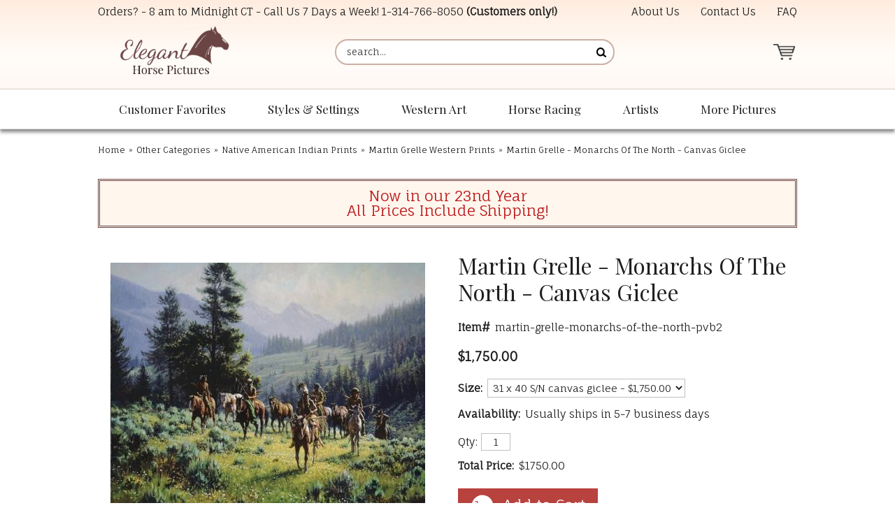

--- FILE ---
content_type: text/javascript;charset=UTF-8
request_url: https://www.shopperapproved.com/products/7079/grelle-monarchs.js
body_size: 509
content:

/*
Array
(
    [requested_url] => /products/7079/grelle-monarchs.js
    [key] => grellemonarchs
)

*/

//Write to /var/www/releases/7570_21d3e690f030a953b7e4c0d96574449591f016be/widgets/../cached/products/7079/grelle-monarchs.js
var sa_cached = false;

var sa_filename = '/var/www/releases/7570_21d3e690f030a953b7e4c0d96574449591f016be/widgets/../cached/products/7079/grelle-monarchs.js';
//Cached 2026-01-21 15:41:49

        
var sa_productid = 'grellemonarchs';
var sa_product_desc = 'Martin Grelle - Monarchs Of The North - Canvas Giclee';
var sa_product_image_src = 'https://s.yimg.com/aah/elegant-horse-pictures/martin-grelle-monarchs-of-the-north-canvas-giclee-15.gif';
 

(function(w,d,t,f,s,a){s=d.createElement(t),
a=d.getElementsByTagName(t)[0];s.async=1;s.src=f;a.parentNode.insertBefore(s,a)
})(window,document,'script','//www.shopperapproved.com/product/7079/merchantfallback.js');



--- FILE ---
content_type: application/javascript;charset=utf-8
request_url: https://sep.turbifycdn.com/ty/cdn/elegant-horse-pictures/link-new-window.js
body_size: 160
content:
var win = null;
function NewWindow(mypage,w,h){
LeftPosition = (screen.width) ? (screen.width-w)/2 : 0;
TopPosition = (screen.height) ? (screen.height-h)/2 : 0;
settings = 'height='+h+',width='+w+',top='+TopPosition+',left='+LeftPosition+',scrollbars=yes,resizable'
win = window.open(mypage,'',settings)
}